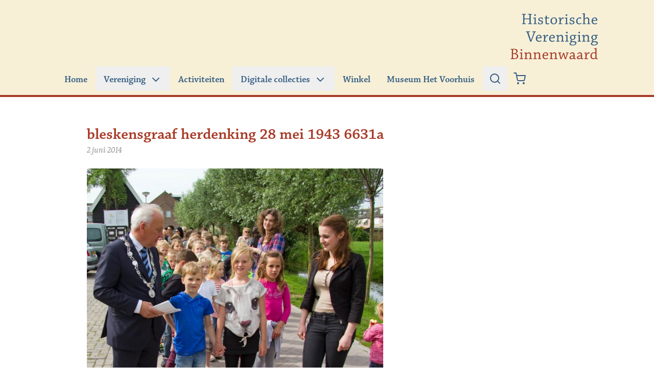

--- FILE ---
content_type: text/css;charset=utf-8
request_url: https://use.typekit.net/xnx2bqf.css
body_size: 549
content:
/*
 * The Typekit service used to deliver this font or fonts for use on websites
 * is provided by Adobe and is subject to these Terms of Use
 * http://www.adobe.com/products/eulas/tou_typekit. For font license
 * information, see the list below.
 *
 * chaparral-pro:
 *   - http://typekit.com/eulas/00000000000000003b9aee4f
 * skolar-latin:
 *   - http://typekit.com/eulas/00000000000000007735b51b
 *   - http://typekit.com/eulas/00000000000000007735b530
 *   - http://typekit.com/eulas/00000000000000007735b537
 *
 * © 2009-2026 Adobe Systems Incorporated. All Rights Reserved.
 */
/*{"last_published":"2022-03-23 17:18:38 UTC"}*/

@import url("https://p.typekit.net/p.css?s=1&k=xnx2bqf&ht=tk&f=6911.27792.27799.27804&a=600393&app=typekit&e=css");

@font-face {
font-family:"chaparral-pro";
src:url("https://use.typekit.net/af/17d530/00000000000000003b9aee4f/27/l?primer=da99699d234c77da574e724488197e81ab3504bcbff44b9ef82b3d9b3491d804&fvd=n6&v=3") format("woff2"),url("https://use.typekit.net/af/17d530/00000000000000003b9aee4f/27/d?primer=da99699d234c77da574e724488197e81ab3504bcbff44b9ef82b3d9b3491d804&fvd=n6&v=3") format("woff"),url("https://use.typekit.net/af/17d530/00000000000000003b9aee4f/27/a?primer=da99699d234c77da574e724488197e81ab3504bcbff44b9ef82b3d9b3491d804&fvd=n6&v=3") format("opentype");
font-display:auto;font-style:normal;font-weight:600;font-stretch:normal;
}

@font-face {
font-family:"skolar-latin";
src:url("https://use.typekit.net/af/800990/00000000000000007735b51b/30/l?primer=da99699d234c77da574e724488197e81ab3504bcbff44b9ef82b3d9b3491d804&fvd=n4&v=3") format("woff2"),url("https://use.typekit.net/af/800990/00000000000000007735b51b/30/d?primer=da99699d234c77da574e724488197e81ab3504bcbff44b9ef82b3d9b3491d804&fvd=n4&v=3") format("woff"),url("https://use.typekit.net/af/800990/00000000000000007735b51b/30/a?primer=da99699d234c77da574e724488197e81ab3504bcbff44b9ef82b3d9b3491d804&fvd=n4&v=3") format("opentype");
font-display:auto;font-style:normal;font-weight:400;font-stretch:normal;
}

@font-face {
font-family:"skolar-latin";
src:url("https://use.typekit.net/af/23a199/00000000000000007735b530/30/l?primer=da99699d234c77da574e724488197e81ab3504bcbff44b9ef82b3d9b3491d804&fvd=i4&v=3") format("woff2"),url("https://use.typekit.net/af/23a199/00000000000000007735b530/30/d?primer=da99699d234c77da574e724488197e81ab3504bcbff44b9ef82b3d9b3491d804&fvd=i4&v=3") format("woff"),url("https://use.typekit.net/af/23a199/00000000000000007735b530/30/a?primer=da99699d234c77da574e724488197e81ab3504bcbff44b9ef82b3d9b3491d804&fvd=i4&v=3") format("opentype");
font-display:auto;font-style:italic;font-weight:400;font-stretch:normal;
}

@font-face {
font-family:"skolar-latin";
src:url("https://use.typekit.net/af/9f980e/00000000000000007735b537/30/l?primer=da99699d234c77da574e724488197e81ab3504bcbff44b9ef82b3d9b3491d804&fvd=n6&v=3") format("woff2"),url("https://use.typekit.net/af/9f980e/00000000000000007735b537/30/d?primer=da99699d234c77da574e724488197e81ab3504bcbff44b9ef82b3d9b3491d804&fvd=n6&v=3") format("woff"),url("https://use.typekit.net/af/9f980e/00000000000000007735b537/30/a?primer=da99699d234c77da574e724488197e81ab3504bcbff44b9ef82b3d9b3491d804&fvd=n6&v=3") format("opentype");
font-display:auto;font-style:normal;font-weight:600;font-stretch:normal;
}

.tk-chaparral-pro { font-family: "chaparral-pro",serif; }
.tk-skolar-latin { font-family: "skolar-latin",serif; }


--- FILE ---
content_type: image/svg+xml
request_url: https://www.binnenwaard.nl/app/themes/binnenwaard-2022/public/images/logo-vereniging.d071d6.svg
body_size: 11460
content:
<?xml version="1.0" encoding="UTF-8"?>
<svg width="208px" height="120px" viewBox="0 0 208 120" version="1.1" xmlns="http://www.w3.org/2000/svg" xmlns:xlink="http://www.w3.org/1999/xlink">
    <title>Logo / Vereniging</title>
    <g id="Logo-/-Vereniging" stroke="none" stroke-width="1" fill="none" fill-rule="evenodd">
        <g id="Historische-Verenigi" transform="translate(6.412000, 6.800000)" fill-rule="nonzero">
            <path d="M40.536,25.236 C41.832,25.236 43.452,25.2 44.892,25.2 L49.032,25.2 L49.032,25.2 C49.032,24.66 49.068,24.048 49.068,23.544 L46.404,23.436 L46.476,3.708 C46.476,3.636 46.512,3.564 46.584,3.564 L48.888,3.456 C48.924,2.916 48.924,2.304 48.924,1.8 L40.536,1.8 L40.536,1.8 C40.5,2.34 40.5,2.952 40.5,3.492 L43.56,3.564 L43.56,12.168 L32.004,12.132 C31.86,12.132 31.824,12.096 31.824,12.024 L31.86,3.708 C31.86,3.636 31.896,3.564 31.968,3.564 L34.92,3.492 C34.956,2.916 34.956,2.34 34.956,1.8 L26.424,1.8 L26.424,1.8 C26.388,2.34 26.352,2.916 26.388,3.456 L28.944,3.564 L28.944,23.292 C28.944,23.364 28.872,23.436 28.8,23.436 L26.46,23.544 C26.424,24.084 26.424,24.696 26.424,25.236 C27.018,25.236 27.693,25.227 28.386,25.218 L29.431125,25.205625 C29.77875,25.20225 30.123,25.2 30.456,25.2 C31.968,25.2 33.66,25.236 34.956,25.236 C34.992,24.696 34.992,24.048 34.992,23.544 L31.788,23.436 L31.824,13.968 L43.38,13.932 C43.488,13.932 43.56,13.968 43.56,14.076 L43.56,23.292 C43.56,23.364 43.488,23.436 43.38,23.436 L40.572,23.544 C40.572,24.084 40.536,24.696 40.536,25.236 Z M56.384,6.264 C57.5,6.264 58.292,5.472 58.292,4.356 C58.328,3.564 57.86,2.484 56.492,2.484 C55.196,2.484 54.476,3.384 54.476,4.392 C54.476,5.4 55.268,6.264 56.384,6.264 Z M52.712,25.236 C53.936,25.236 55.268,25.2 56.492,25.2 L60.488,25.2 L60.488,25.2 C60.524,24.696 60.524,24.156 60.524,23.616 L58.004,23.544 C58.004,19.906 58.0682222,14.4697778 58.075358,10.5106667 L58.076,9.828 C58.076,9.756 58.076,9.72 58.004,9.72 C57.8351724,9.72 56.5034721,9.96741974 55.1257004,10.2084407 L54.6393336,10.2928279 C53.8315957,10.4316528 53.0533793,10.557931 52.532,10.62 C52.532,11.088 52.496,11.664 52.496,12.132 L55.304,12.24 L55.304,23.364 C55.304,23.472 55.232,23.544 55.16,23.544 L52.748,23.652 C52.712,24.156 52.712,24.696 52.712,25.236 Z M68.164,25.56 C69.892,25.56 71.512,25.272 72.484,24.66 C74.032,23.76 74.788,22.428 74.788,20.844 C74.788,18.108 72.808,17.28 70.216,16.524 C67.336,15.66 66.652,15.408 66.652,13.968 C66.652,13.032 67.048,12.42 67.516,12.06 C68.056,11.664 68.848,11.412 69.784,11.412 C70.648,11.412 71.44,11.592 71.872,11.916 C72.016,12.024 72.088,12.168 72.16,12.348 L72.628,14.616 C73.24,14.544 73.924,14.436 74.464,14.328 C74.356,12.996 74.248,11.7 74.068,10.368 C73.708,10.188 72.448,9.72 70.54,9.72 C68.812,9.72 67.372,10.08 66.292,10.692 C65.14,11.34 64.024,12.6 64.024,14.328 C64.024,16.308 65.176,17.46 68.056,18.36 C71.08,19.26 72.16,19.476 72.16,21.312 C72.16,22.32 71.656,22.932 71.116,23.328 C70.36,23.832 69.46,23.904 68.416,23.904 C67.444,23.904 66.472,23.544 65.932,23.148 C65.752,23.004 65.716,22.896 65.644,22.716 L65.14,20.376 C64.564,20.448 63.88,20.592 63.304,20.7 C63.484,22.104 63.664,23.472 63.808,24.876 C64.636,25.2 66.22,25.56 68.164,25.56 Z M84.516,25.524 C85.812,25.524 87.864,25.236 89.556,24.624 C89.484,24.12 89.412,23.544 89.304,23.04 C88.044,23.364 86.676,23.616 85.848,23.616 C84.588,23.616 83.508,22.932 83.508,21.384 L83.5080208,20.935375 L83.5080208,20.935375 L83.5085625,20.003625 C83.51025,18.58275 83.517,17.091 83.544,15.984 L83.544,11.952 L83.544,11.952 L89.16,11.952 L89.16,11.952 C89.196,11.412 89.268,10.728 89.268,10.08 C87.432,10.116 85.452,10.116 83.616,10.116 C83.616,8.604 83.652,6.66 83.688,5.436 C83.688,5.364 83.652,5.328 83.58,5.328 C83.472,5.328 81.96,5.94 81.024,6.552 C80.988,7.596 80.916,8.856 80.916,9.864 C80.88,10.008 80.772,10.116 80.664,10.116 C79.944,10.152 79.152,10.188 78.36,10.188 C78.324,10.728 78.324,11.376 78.324,11.952 L80.808,11.952 L80.808,11.952 C80.808,12.888 80.772,15.012 80.772,16.128 C80.750087,16.6758261 80.7281739,17.9706011 80.7143799,19.3222093 L80.7089889,19.9029375 C80.7033346,20.5798185 80.7,21.2462609 80.7,21.816 C80.7,22.896 80.736,23.724 81.708,24.588 C82.68,25.488 83.724,25.524 84.516,25.524 Z M99.5,25.56 C101.408,25.56 102.92,25.128 104.288,24.048 C106.196,22.572 107.384,20.196 107.384,17.316 C107.384,14.472 106.376,12.456 104.576,11.088 C103.28,10.116 101.804,9.72 100.112,9.72 C98.384,9.72 96.548,10.26 95.18,11.376 C93.092,13.068 92.12,15.408 92.12,17.964 C92.12,20.484 92.948,22.428 94.532,23.868 C95.72,24.948 97.448,25.56 99.5,25.56 Z M99.716,23.976 C98.564,23.976 97.556,23.544 96.836,22.788 C95.684,21.6 95.18,20.016 95.18,17.676 C95.18,15.48 95.684,13.752 96.836,12.564 C97.664,11.7 98.852,11.34 99.86,11.34 C101.084,11.34 102.02,11.7 102.92,12.672 C103.928,13.788 104.36,15.444 104.36,17.46 C104.36,19.872 103.928,21.492 102.74,22.788 C101.912,23.652 100.832,23.976 99.716,23.976 Z M110.992,25.236 C112.144,25.236 113.512,25.2 114.736,25.2 L119.308,25.2 L119.308,25.2 C119.38,24.696 119.38,24.12 119.38,23.652 L115.96,23.544 C115.96,22.392 115.996,20.952 115.996,19.692 C116.032,18.504 116.212,17.208 116.608,16.38 C117.544,14.616 118.3,13.572 118.984,13.032 C119.488,12.636 119.848,12.492 120.208,12.492 C120.856,12.492 121.72,12.708 122.044,12.78 C122.476,12.42 123.052,10.872 123.052,10.116 C122.548,9.9 121.72,9.72 120.892,9.72 C119.38,9.72 118.084,10.656 116.032,14.652 L115.888,14.652 C115.816,12.744 115.78,10.764 115.744,9.828 C115.744,9.756 115.708,9.72 115.672,9.72 C115.456,9.72 112.108,10.44 110.668,10.656 C110.668,11.124 110.632,11.664 110.632,12.132 L113.26,12.168 L113.26,23.472 L113.26,23.472 C113.26,23.508 113.224,23.58 113.152,23.58 L111.064,23.688 C111.028,24.156 110.992,24.732 110.992,25.236 Z M129.144,6.264 C130.26,6.264 131.052,5.472 131.052,4.356 C131.088,3.564 130.62,2.484 129.252,2.484 C127.956,2.484 127.236,3.384 127.236,4.392 C127.236,5.4 128.028,6.264 129.144,6.264 Z M125.472,25.236 C126.696,25.236 128.028,25.2 129.252,25.2 L133.248,25.2 L133.248,25.2 C133.284,24.696 133.284,24.156 133.284,23.616 L130.764,23.544 C130.764,19.906 130.828222,14.4697778 130.835358,10.5106667 L130.836,9.828 C130.836,9.756 130.836,9.72 130.764,9.72 C130.595172,9.72 129.263472,9.96741974 127.8857,10.2084407 L127.399334,10.2928279 C126.591596,10.4316528 125.813379,10.557931 125.292,10.62 C125.292,11.088 125.256,11.664 125.256,12.132 L128.064,12.24 L128.064,23.364 C128.064,23.472 127.992,23.544 127.92,23.544 L125.508,23.652 C125.472,24.156 125.472,24.696 125.472,25.236 Z M140.924,25.56 C142.652,25.56 144.272,25.272 145.244,24.66 C146.792,23.76 147.548,22.428 147.548,20.844 C147.548,18.108 145.568,17.28 142.976,16.524 C140.096,15.66 139.412,15.408 139.412,13.968 C139.412,13.032 139.808,12.42 140.276,12.06 C140.816,11.664 141.608,11.412 142.544,11.412 C143.408,11.412 144.2,11.592 144.632,11.916 C144.776,12.024 144.848,12.168 144.92,12.348 L145.388,14.616 C146,14.544 146.684,14.436 147.224,14.328 C147.116,12.996 147.008,11.7 146.828,10.368 C146.468,10.188 145.208,9.72 143.3,9.72 C141.572,9.72 140.132,10.08 139.052,10.692 C137.9,11.34 136.784,12.6 136.784,14.328 C136.784,16.308 137.936,17.46 140.816,18.36 C143.84,19.26 144.92,19.476 144.92,21.312 C144.92,22.32 144.416,22.932 143.876,23.328 C143.12,23.832 142.22,23.904 141.176,23.904 C140.204,23.904 139.232,23.544 138.692,23.148 C138.512,23.004 138.476,22.896 138.404,22.716 L137.9,20.376 C137.324,20.448 136.64,20.592 136.064,20.7 C136.244,22.104 136.424,23.472 136.568,24.876 C137.396,25.2 138.98,25.56 140.924,25.56 Z M158.176,25.56 C159.724,25.56 161.956,25.056 163.864,24.084 C163.792,23.58 163.648,23.004 163.468,22.536 C162.28,23.004 160.444,23.616 159.04,23.616 C157.924,23.616 156.628,23.292 155.8,22.248 C154.864,21.168 154.468,19.872 154.468,17.856 C154.468,15.624 155.296,14.04 156.124,13.14 C156.88,12.276 157.78,11.808 159.184,11.808 C160.66,11.808 162.1,12.6 162.424,12.708 C162.856,12.42 163.612,11.016 163.612,10.476 C163.072,10.116 161.848,9.72 160.3,9.72 C155.188,9.72 151.552,13.392 151.552,18.576 C151.552,23.112 154.684,25.56 158.176,25.56 Z M176.76,25.236 C177.876,25.236 179.244,25.2 180.396,25.2 L184.104,25.2 L184.104,25.2 C184.104,24.696 184.14,24.12 184.14,23.616 L181.764,23.544 C181.8,20.736 181.836,17.712 181.836,14.976 C181.836,13.968 181.728,13.032 181.332,12.312 C180.54,10.98 179.1,9.72 177.3,9.72 C175.968,9.72 175.248,9.828 171.432,11.88 L171.288,11.844 C171.324,7.884 171.396,3.492 171.396,0.144 C171.396,0.036 171.36,0 171.288,0 C171,0 167.256,0.684 165.852,0.828 C165.816,1.296 165.78,1.872 165.816,2.376 L168.552,2.412 L168.552,23.4 L168.552,23.4 C168.552,23.472 168.48,23.544 168.408,23.544 L166.356,23.652 C166.32,24.156 166.32,24.696 166.32,25.236 C167.4,25.236 168.768,25.2 169.812,25.2 L173.988,25.2 L173.988,25.2 C173.988,24.696 174.024,24.12 174.024,23.616 L171.252,23.544 C171.252,20.844 171.288,16.704 171.324,13.896 C172.8,12.816 174.78,11.88 176.256,11.88 C176.904,11.88 177.912,12.06 178.524,13.032 C178.9965,13.842 179.057672,14.905125 179.063473,16.4883428 L179.063605,18.2137778 C179.062222,19.928 179.056,21.86 179.028,23.4 C179.028,23.472 178.992,23.544 178.92,23.544 L176.796,23.652 C176.76,24.192 176.76,24.732 176.76,25.236 Z M194.48,25.56 C196.028,25.56 198.188,25.02 200.204,24.048 C200.132,23.544 199.988,22.932 199.808,22.428 C198.548,22.932 196.676,23.58 195.02,23.58 C193.544,23.58 192.392,23.364 191.312,22.14 C190.484,21.168 190.088,19.656 190.16,17.676 L190.861839,17.6750204 C193.273306,17.6688163 197.346286,17.6331429 199.268,17.568 C199.628,17.532 200.312,16.704 200.492,16.236 C200.492,14.652 200.168,12.888 199.124,11.592 C198.188,10.404 196.748,9.72 194.876,9.72 C190.232,9.72 187.208,13.608 187.208,18.324 C187.208,22.5 189.8,25.56 194.48,25.56 Z M190.268,16.02 C190.376,14.184 191.312,13.068 191.78,12.528 C192.392,11.844 193.22,11.412 194.48,11.412 C195.488,11.412 196.244,11.844 196.784,12.492 C197.324,13.14 197.756,14.292 197.756,15.516 C197.756,15.768 197.576,15.876 197.288,15.912 C195.236,15.984 192.32,16.02 190.268,16.02 Z M47.6,65.524 C49.256,61.78 51.02,57.1 52.46,53.428 C53.72,50.26 55.16,46.588 56.276,43.564 L58.292,43.456 C58.328,42.916 58.328,42.304 58.328,41.8 L50.3,41.8 L50.3,41.8 C50.3,42.304 50.264,42.952 50.3,43.492 L53.432,43.6 C53.504,43.6 53.54,43.672 53.54,43.744 C53.036,45.616 51.452,50.116 50.588,52.564 C49.58,55.372 48.356,58.72 47.132,61.852 L46.952,61.852 C45.764,58.504 44.648,55.012 43.604,51.808 C42.992,49.972 41.48,45.04 41.084,43.6 L44.612,43.492 C44.648,42.952 44.684,42.304 44.648,41.8 L35.576,41.8 L35.576,41.8 C35.54,42.34 35.504,42.916 35.54,43.456 L37.592,43.564 C37.7,43.564 37.808,43.6 37.808,43.672 C38.816,46.66 39.932,50.044 40.976,53.068 C42.344,56.92 44.036,61.636 45.548,65.56 L46.1291944,65.5595576 C46.7734911,65.5580828 47.3784615,65.5516923 47.6,65.524 Z M65.536,65.56 C67.084,65.56 69.244,65.02 71.26,64.048 C71.188,63.544 71.044,62.932 70.864,62.428 C69.604,62.932 67.732,63.58 66.076,63.58 C64.6,63.58 63.448,63.364 62.368,62.14 C61.54,61.168 61.144,59.656 61.216,57.676 L61.9178387,57.6750204 C64.3293061,57.6688163 68.4022857,57.6331429 70.324,57.568 C70.684,57.532 71.368,56.704 71.548,56.236 C71.548,54.652 71.224,52.888 70.18,51.592 C69.244,50.404 67.804,49.72 65.932,49.72 C61.288,49.72 58.264,53.608 58.264,58.324 C58.264,62.5 60.856,65.56 65.536,65.56 Z M61.324,56.02 C61.432,54.184 62.368,53.068 62.836,52.528 C63.448,51.844 64.276,51.412 65.536,51.412 C66.544,51.412 67.3,51.844 67.84,52.492 C68.38,53.14 68.812,54.292 68.812,55.516 C68.812,55.768 68.632,55.876 68.344,55.912 C66.292,55.984 63.376,56.02 61.324,56.02 Z M75.012,65.236 C76.164,65.236 77.532,65.2 78.756,65.2 L83.328,65.2 L83.328,65.2 C83.4,64.696 83.4,64.12 83.4,63.652 L79.98,63.544 C79.98,62.392 80.016,60.952 80.016,59.692 C80.052,58.504 80.232,57.208 80.628,56.38 C81.564,54.616 82.32,53.572 83.004,53.032 C83.508,52.636 83.868,52.492 84.228,52.492 C84.876,52.492 85.74,52.708 86.064,52.78 C86.496,52.42 87.072,50.872 87.072,50.116 C86.568,49.9 85.74,49.72 84.912,49.72 C83.4,49.72 82.104,50.656 80.052,54.652 L79.908,54.652 C79.836,52.744 79.8,50.764 79.764,49.828 C79.764,49.756 79.728,49.72 79.692,49.72 C79.476,49.72 76.128,50.44 74.688,50.656 C74.688,51.124 74.652,51.664 74.652,52.132 L77.28,52.168 L77.28,63.472 L77.28,63.472 C77.28,63.508 77.244,63.58 77.172,63.58 L75.084,63.688 C75.048,64.156 75.012,64.732 75.012,65.236 Z M96.188,65.56 C97.736,65.56 99.896,65.02 101.912,64.048 C101.84,63.544 101.696,62.932 101.516,62.428 C100.256,62.932 98.384,63.58 96.728,63.58 C95.252,63.58 94.1,63.364 93.02,62.14 C92.192,61.168 91.796,59.656 91.868,57.676 L92.5698387,57.6750204 C94.9813061,57.6688163 99.0542857,57.6331429 100.976,57.568 C101.336,57.532 102.02,56.704 102.2,56.236 C102.2,54.652 101.876,52.888 100.832,51.592 C99.896,50.404 98.456,49.72 96.584,49.72 C91.94,49.72 88.916,53.608 88.916,58.324 C88.916,62.5 91.508,65.56 96.188,65.56 Z M91.976,56.02 C92.084,54.184 93.02,53.068 93.488,52.528 C94.1,51.844 94.928,51.412 96.188,51.412 C97.196,51.412 97.952,51.844 98.492,52.492 C99.032,53.14 99.464,54.292 99.464,55.516 C99.464,55.768 99.284,55.876 98.996,55.912 C96.944,55.984 94.028,56.02 91.976,56.02 Z M116.176,65.236 C117.184,65.236 118.516,65.2 119.632,65.2 L123.412,65.2 L123.412,65.2 C123.448,64.696 123.448,64.12 123.448,63.616 L121.144,63.544 C121.18,60.844 121.252,57.424 121.252,54.832 C121.252,54.004 121.072,53.068 120.568,52.168 C119.884,51.016 118.588,49.72 116.716,49.72 C115.168,49.72 114.376,49.864 110.812,52.06 L110.632,52.024 C110.524,51.52 110.344,50.548 110.236,49.864 C110.236,49.792 110.236,49.756 110.164,49.756 C110.02,49.756 108.888571,49.991102 107.683254,50.2396385 L107.22958,50.3330364 C106.473633,50.4883061 105.733429,50.638 105.232,50.728 C105.196,51.16 105.16,51.7 105.16,52.204 L107.932,52.24 L107.968,63.4 C107.968,63.472 107.896,63.544 107.86,63.544 L105.7,63.652 C105.664,64.156 105.664,64.732 105.664,65.236 C106.744,65.236 108.004,65.2 109.156,65.2 L113.224,65.2 L113.224,65.2 C113.26,64.696 113.26,64.12 113.26,63.616 L110.668,63.544 C110.668,60.916 110.704,56.74 110.776,54.004 C112.18,52.888 114.196,51.916 115.528,51.916 C116.392,51.916 117.292,52.024 117.976,53.284 C118.4128,54.0232 118.44192,55.26416 118.443861,56.6263787 L118.443605,58.3122963 C118.442222,60.0057778 118.436,61.888 118.408,63.4 C118.408,63.472 118.372,63.544 118.3,63.544 L116.212,63.652 C116.176,64.156 116.176,64.732 116.176,65.236 Z M129.936,46.264 C131.052,46.264 131.844,45.472 131.844,44.356 C131.88,43.564 131.412,42.484 130.044,42.484 C128.748,42.484 128.028,43.384 128.028,44.392 C128.028,45.4 128.82,46.264 129.936,46.264 Z M126.264,65.236 C127.488,65.236 128.82,65.2 130.044,65.2 L134.04,65.2 L134.04,65.2 C134.076,64.696 134.076,64.156 134.076,63.616 L131.556,63.544 C131.556,59.906 131.620222,54.4697778 131.627358,50.5106667 L131.628,49.828 C131.628,49.756 131.628,49.72 131.556,49.72 C131.387172,49.72 130.055472,49.9674197 128.6777,50.2084407 L128.191334,50.2928279 C127.383596,50.4316528 126.605379,50.557931 126.084,50.62 C126.084,51.088 126.048,51.664 126.048,52.132 L128.856,52.24 L128.856,63.364 C128.856,63.472 128.784,63.544 128.712,63.544 L126.3,63.652 C126.264,64.156 126.264,64.696 126.264,65.236 Z M142.976,74.056 C144.992,74.056 146.972,73.66 148.484,73.048 C150.932,72.004 152.192,70.168 152.192,68.224 C152.192,66.748 151.652,66.1 150.536,65.38 C149.564,64.696 147.908,64.552 145.316,64.408 C141.752,64.3 140.636,64.192 140.636,63.22 C140.636,62.752 141.5,62.068 142.364,61.348 C145.424,61.528 147.08,60.628 148.304,59.404 C149.42,58.252 149.924,56.596 149.924,55.3 C149.924,53.932 149.492,52.672 148.628,51.88 L148.664,51.736 C149.384,51.736 151.328,51.772 152.084,51.736 C152.12,51.16 152.12,50.512 152.084,49.9 C150.932,49.972 148.916,50.044 147.368,50.116 C147.116,50.116 146.9,50.116 146.576,50.044 C146.18,49.9 145.208,49.72 144.128,49.72 C139.808,49.72 137.216,52.672 137.216,55.768 C137.216,58.576 138.944,60.124 140.564,60.88 L140.564,61.096 C137.864,62.968 137.756,63.04 137.756,63.364 C137.756,64.912 138.836,65.524 139.88,65.812 L139.88,66.028 C139.016,66.748 138.224,67.252 136.856,68.296 C136.244,68.836 136.1,69.196 136.1,69.916 C136.1,72.58 138.656,74.056 142.976,74.056 Z M143.516,59.836 C141.716,59.836 140.06,58.72 140.06,55.66 C140.06,52.816 141.536,51.268 143.732,51.268 C144.992,51.268 145.748,51.736 146.252,52.384 C146.828,53.104 147.116,54.04 147.116,55.372 C147.116,58.324 145.496,59.836 143.516,59.836 Z M143.408,72.472 C141.392,72.472 138.908,71.752 138.908,69.916 C138.908,68.728 140.096,67.792 141.716,66.388 C142.472,66.388 143.66,66.46 145.46,66.568 C148.52,66.784 149.492,67.144 149.492,68.836 C149.492,70.024 148.772,70.96 147.512,71.608 C146.396,72.22 144.74,72.472 143.408,72.472 Z M158.5,46.264 C159.616,46.264 160.408,45.472 160.408,44.356 C160.444,43.564 159.976,42.484 158.608,42.484 C157.312,42.484 156.592,43.384 156.592,44.392 C156.592,45.4 157.384,46.264 158.5,46.264 Z M154.828,65.236 C156.052,65.236 157.384,65.2 158.608,65.2 L162.604,65.2 L162.604,65.2 C162.64,64.696 162.64,64.156 162.64,63.616 L160.12,63.544 C160.12,59.906 160.184222,54.4697778 160.191358,50.5106667 L160.192,49.828 C160.192,49.756 160.192,49.72 160.12,49.72 C159.951172,49.72 158.619472,49.9674197 157.2417,50.2084407 L156.755334,50.2928279 C155.947596,50.4316528 155.169379,50.557931 154.648,50.62 C154.648,51.088 154.612,51.664 154.612,52.132 L157.42,52.24 L157.42,63.364 C157.42,63.472 157.348,63.544 157.276,63.544 L154.864,63.652 C154.828,64.156 154.828,64.696 154.828,65.236 Z M176.004,65.236 C177.012,65.236 178.344,65.2 179.46,65.2 L183.24,65.2 L183.24,65.2 C183.276,64.696 183.276,64.12 183.276,63.616 L180.972,63.544 C181.008,60.844 181.08,57.424 181.08,54.832 C181.08,54.004 180.9,53.068 180.396,52.168 C179.712,51.016 178.416,49.72 176.544,49.72 C174.996,49.72 174.204,49.864 170.64,52.06 L170.46,52.024 C170.352,51.52 170.172,50.548 170.064,49.864 C170.064,49.792 170.064,49.756 169.992,49.756 C169.848,49.756 168.716571,49.991102 167.511254,50.2396385 L167.05758,50.3330364 C166.301633,50.4883061 165.561429,50.638 165.06,50.728 C165.024,51.16 164.988,51.7 164.988,52.204 L167.76,52.24 L167.796,63.4 C167.796,63.472 167.724,63.544 167.688,63.544 L165.528,63.652 C165.492,64.156 165.492,64.732 165.492,65.236 C166.572,65.236 167.832,65.2 168.984,65.2 L173.052,65.2 L173.052,65.2 C173.088,64.696 173.088,64.12 173.088,63.616 L170.496,63.544 C170.496,60.916 170.532,56.74 170.604,54.004 C172.008,52.888 174.024,51.916 175.356,51.916 C176.22,51.916 177.12,52.024 177.804,53.284 C178.2408,54.0232 178.26992,55.26416 178.271861,56.6263787 L178.271605,58.3122963 C178.270222,60.0057778 178.264,61.888 178.236,63.4 C178.236,63.472 178.2,63.544 178.128,63.544 L176.04,63.652 C176.004,64.156 176.004,64.732 176.004,65.236 Z M192.392,74.056 C194.408,74.056 196.388,73.66 197.9,73.048 C200.348,72.004 201.608,70.168 201.608,68.224 C201.608,66.748 201.068,66.1 199.952,65.38 C198.98,64.696 197.324,64.552 194.732,64.408 C191.168,64.3 190.052,64.192 190.052,63.22 C190.052,62.752 190.916,62.068 191.78,61.348 C194.84,61.528 196.496,60.628 197.72,59.404 C198.836,58.252 199.34,56.596 199.34,55.3 C199.34,53.932 198.908,52.672 198.044,51.88 L198.08,51.736 C198.8,51.736 200.744,51.772 201.5,51.736 C201.536,51.16 201.536,50.512 201.5,49.9 C200.348,49.972 198.332,50.044 196.784,50.116 C196.532,50.116 196.316,50.116 195.992,50.044 C195.596,49.9 194.624,49.72 193.544,49.72 C189.224,49.72 186.632,52.672 186.632,55.768 C186.632,58.576 188.36,60.124 189.98,60.88 L189.98,61.096 C187.28,62.968 187.172,63.04 187.172,63.364 C187.172,64.912 188.252,65.524 189.296,65.812 L189.296,66.028 C188.432,66.748 187.64,67.252 186.272,68.296 C185.66,68.836 185.516,69.196 185.516,69.916 C185.516,72.58 188.072,74.056 192.392,74.056 Z M192.932,59.836 C191.132,59.836 189.476,58.72 189.476,55.66 C189.476,52.816 190.952,51.268 193.148,51.268 C194.408,51.268 195.164,51.736 195.668,52.384 C196.244,53.104 196.532,54.04 196.532,55.372 C196.532,58.324 194.912,59.836 192.932,59.836 Z M192.824,72.472 C190.808,72.472 188.324,71.752 188.324,69.916 C188.324,68.728 189.512,67.792 191.132,66.388 C191.888,66.388 193.076,66.46 194.876,66.568 C197.936,66.784 198.908,67.144 198.908,68.836 C198.908,70.024 198.188,70.96 196.928,71.608 C195.812,72.22 194.156,72.472 192.824,72.472 Z" id="HistorischeVereniging" fill="#355D82"></path>
            <path d="M8.604,105.236 C14.04,105.236 17.568,102.464 17.568,98.432 C17.568,95.552 15.048,93.14 11.808,92.744 L11.808,92.528 C14.148,91.664 16.092,89.72 16.092,87.092 C16.092,85.22 14.904,83.528 13.248,82.736 C11.556,81.944 9.468,81.764 6.408,81.764 C4.572,81.764 1.62,81.8 0.072,81.836 C0.036,82.34 0.036,82.916 0.036,83.492 L2.736,83.564 L2.736,103.292 C2.736,103.436 2.628,103.472 2.556,103.472 L0.036,103.544 C0,104.084 0,104.66 0,105.2 L4.212,105.2 L4.212,105.2 C4.896,105.2 7.74,105.236 8.604,105.236 Z M7.272,92.204 C6.372,92.204 5.76,92.168 5.544,92.132 L5.58,83.528 C5.904,83.492 6.552,83.42 7.668,83.42 C11.484,83.42 13.248,85.256 13.248,87.704 C13.248,90.44 10.476,92.204 7.272,92.204 Z M8.568,103.58 C6.228,103.58 5.508,103.328 5.508,102.248 L5.544,93.932 C5.7456,93.8744 6.22368,93.86288 7.033536,93.860576 L7.466368,93.86 C7.5432,93.86 7.6224,93.86 7.704,93.86 C12.888,93.86 14.58,96.524 14.58,98.72 C14.58,102.248 11.448,103.58 8.568,103.58 Z M24.848,86.264 C25.964,86.264 26.756,85.472 26.756,84.356 C26.792,83.564 26.324,82.484 24.956,82.484 C23.66,82.484 22.94,83.384 22.94,84.392 C22.94,85.4 23.732,86.264 24.848,86.264 Z M21.176,105.236 C22.4,105.236 23.732,105.2 24.956,105.2 L28.952,105.2 L28.952,105.2 C28.988,104.696 28.988,104.156 28.988,103.616 L26.468,103.544 C26.468,99.906 26.5322222,94.4697778 26.539358,90.5106667 L26.54,89.828 C26.54,89.756 26.54,89.72 26.468,89.72 C26.2991724,89.72 24.9674721,89.9674197 23.5897004,90.2084407 L23.1033336,90.2928279 C22.2955957,90.4316528 21.5173793,90.557931 20.996,90.62 C20.996,91.088 20.96,91.664 20.96,92.132 L23.768,92.24 L23.768,103.364 C23.768,103.472 23.696,103.544 23.624,103.544 L21.212,103.652 C21.176,104.156 21.176,104.696 21.176,105.236 Z M42.352,105.236 C43.36,105.236 44.692,105.2 45.808,105.2 L49.588,105.2 L49.588,105.2 C49.624,104.696 49.624,104.12 49.624,103.616 L47.32,103.544 C47.356,100.844 47.428,97.424 47.428,94.832 C47.428,94.004 47.248,93.068 46.744,92.168 C46.06,91.016 44.764,89.72 42.892,89.72 C41.344,89.72 40.552,89.864 36.988,92.06 L36.808,92.024 C36.7,91.52 36.52,90.548 36.412,89.864 C36.412,89.792 36.412,89.756 36.34,89.756 C36.196,89.756 35.0645714,89.991102 33.8592536,90.2396385 L33.4055802,90.3330364 C32.6496327,90.4883061 31.9094286,90.638 31.408,90.728 C31.372,91.16 31.336,91.7 31.336,92.204 L34.108,92.24 L34.144,103.4 C34.144,103.472 34.072,103.544 34.036,103.544 L31.876,103.652 C31.84,104.156 31.84,104.732 31.84,105.236 C32.92,105.236 34.18,105.2 35.332,105.2 L39.4,105.2 L39.4,105.2 C39.436,104.696 39.436,104.12 39.436,103.616 L36.844,103.544 C36.844,100.916 36.88,96.74 36.952,94.004 C38.356,92.888 40.372,91.916 41.704,91.916 C42.568,91.916 43.468,92.024 44.152,93.284 C44.5888,94.0232 44.61792,95.26416 44.6198613,96.6263787 L44.6196049,98.3122963 C44.6182222,100.005778 44.612,101.888 44.584,103.4 C44.584,103.472 44.548,103.544 44.476,103.544 L42.388,103.652 C42.352,104.156 42.352,104.732 42.352,105.236 Z M63.24,105.236 C64.248,105.236 65.58,105.2 66.696,105.2 L70.476,105.2 L70.476,105.2 C70.512,104.696 70.512,104.12 70.512,103.616 L68.208,103.544 C68.244,100.844 68.316,97.424 68.316,94.832 C68.316,94.004 68.136,93.068 67.632,92.168 C66.948,91.016 65.652,89.72 63.78,89.72 C62.232,89.72 61.44,89.864 57.876,92.06 L57.696,92.024 C57.588,91.52 57.408,90.548 57.3,89.864 C57.3,89.792 57.3,89.756 57.228,89.756 C57.084,89.756 55.9525714,89.991102 54.7472536,90.2396385 L54.2935802,90.3330364 C53.5376327,90.4883061 52.7974286,90.638 52.296,90.728 C52.26,91.16 52.224,91.7 52.224,92.204 L54.996,92.24 L55.032,103.4 C55.032,103.472 54.96,103.544 54.924,103.544 L52.764,103.652 C52.728,104.156 52.728,104.732 52.728,105.236 C53.808,105.236 55.068,105.2 56.22,105.2 L60.288,105.2 L60.288,105.2 C60.324,104.696 60.324,104.12 60.324,103.616 L57.732,103.544 C57.732,100.916 57.768,96.74 57.84,94.004 C59.244,92.888 61.26,91.916 62.592,91.916 C63.456,91.916 64.356,92.024 65.04,93.284 C65.4768,94.0232 65.50592,95.26416 65.5078613,96.6263787 L65.5076049,98.3122963 C65.5062222,100.005778 65.5,101.888 65.472,103.4 C65.472,103.472 65.436,103.544 65.364,103.544 L63.276,103.652 C63.24,104.156 63.24,104.732 63.24,105.236 Z M80.888,105.56 C82.436,105.56 84.596,105.02 86.612,104.048 C86.54,103.544 86.396,102.932 86.216,102.428 C84.956,102.932 83.084,103.58 81.428,103.58 C79.952,103.58 78.8,103.364 77.72,102.14 C76.892,101.168 76.496,99.656 76.568,97.676 L77.2698387,97.6750204 C79.6813061,97.6688163 83.7542857,97.6331429 85.676,97.568 C86.036,97.532 86.72,96.704 86.9,96.236 C86.9,94.652 86.576,92.888 85.532,91.592 C84.596,90.404 83.156,89.72 81.284,89.72 C76.64,89.72 73.616,93.608 73.616,98.324 C73.616,102.5 76.208,105.56 80.888,105.56 Z M76.676,96.02 C76.784,94.184 77.72,93.068 78.188,92.528 C78.8,91.844 79.628,91.412 80.888,91.412 C81.896,91.412 82.652,91.844 83.192,92.492 C83.732,93.14 84.164,94.292 84.164,95.516 C84.164,95.768 83.984,95.876 83.696,95.912 C81.644,95.984 78.728,96.02 76.676,96.02 Z M100.876,105.236 C101.884,105.236 103.216,105.2 104.332,105.2 L108.112,105.2 L108.112,105.2 C108.148,104.696 108.148,104.12 108.148,103.616 L105.844,103.544 C105.88,100.844 105.952,97.424 105.952,94.832 C105.952,94.004 105.772,93.068 105.268,92.168 C104.584,91.016 103.288,89.72 101.416,89.72 C99.868,89.72 99.076,89.864 95.512,92.06 L95.332,92.024 C95.224,91.52 95.044,90.548 94.936,89.864 C94.936,89.792 94.936,89.756 94.864,89.756 C94.72,89.756 93.5885714,89.991102 92.3832536,90.2396385 L91.9295802,90.3330364 C91.1736327,90.4883061 90.4334286,90.638 89.932,90.728 C89.896,91.16 89.86,91.7 89.86,92.204 L92.632,92.24 L92.668,103.4 C92.668,103.472 92.596,103.544 92.56,103.544 L90.4,103.652 C90.364,104.156 90.364,104.732 90.364,105.236 C91.444,105.236 92.704,105.2 93.856,105.2 L97.924,105.2 L97.924,105.2 C97.96,104.696 97.96,104.12 97.96,103.616 L95.368,103.544 C95.368,100.916 95.404,96.74 95.476,94.004 C96.88,92.888 98.896,91.916 100.228,91.916 C101.092,91.916 101.992,92.024 102.676,93.284 C103.1128,94.0232 103.14192,95.26416 103.143861,96.6263787 L103.143605,98.3122963 C103.142222,100.005778 103.136,101.888 103.108,103.4 C103.108,103.472 103.072,103.544 103,103.544 L100.912,103.652 C100.876,104.156 100.876,104.732 100.876,105.236 Z M117.408,105.524 C118.668,102.824 120.792,97.82 121.98,94.652 L122.196,94.652 C123.24,98.468 124.464,102.068 125.688,105.56 L126.252247,105.559605 C126.870667,105.558222 127.356,105.552 127.776,105.524 C128.712,103.148 129.468,101.024 130.332,98.504 C131.412,95.3 132.096,93.068 132.564,91.772 L134.148,91.664 C134.184,91.124 134.22,90.584 134.184,90.08 C133.428,90.08 132.528,90.116 131.628,90.116 L127.992,90.116 L127.992,90.116 C127.992,90.584 127.956,91.16 127.956,91.7 L130.008,91.772 C130.116,91.772 130.152,91.808 130.116,91.916 C129.828,93.176 129.36,95.084 128.748,97.244 C128.208,99.224 127.848,100.412 127.236,102.428 L127.02,102.428 C126.621333,101.18 125.980642,99.0807407 125.335005,96.9539717 L125.037531,95.9734321 C124.445333,94.0204444 123.88,92.152 123.528,91.016 L122.903062,91.0165625 C122.28375,91.01825 121.71,91.025 121.44,91.052 C120.9072,92.4344 120.27072,94.09328 119.631936,95.759072 L119.2492,96.7572201 C118.422854,98.9123264 117.62688,100.988 117.084,102.392 L116.904,102.356 C116.544,100.916 116.076,98.936 115.644,96.848 C115.176,94.688 114.708,92.528 114.564,91.736 L117.084,91.7 C117.12,91.16 117.12,90.584 117.12,90.116 L109.884,90.116 L109.884,90.116 C109.884,90.584 109.848,91.16 109.884,91.664 L111.54,91.772 C111.648,91.772 111.684,91.844 111.72,91.916 C112.116,93.392 112.62,95.408 113.268,97.82 C113.844,99.98 114.528,102.536 115.464,105.56 L116.107592,105.55916 C116.614531,105.557061 117.048,105.549714 117.408,105.524 Z M146.54,105.56 C148.16,105.56 150.212,105.236 150.68,105.092 C150.716,104.588 150.716,104.012 150.68,103.58 L148.268,103.652 C148.052,103.652 147.944,103.472 147.944,103.112 C147.97687,101.731478 148.009739,97.9800605 148.015207,96.0502007 L148.016,95.552 L148.016,95.552 C148.016,91.556 145.856,89.72 143.192,89.72 C140.348,89.72 138.332,91.376 136.784,92.888 C137.18,93.356 137.648,93.86 138.044,94.256 C139.268,92.924 140.852,91.88 142.364,91.88 C144.56,91.88 145.46,93.392 145.352,97.208 L144.922519,97.2071603 C144.465959,97.2050612 143.768,97.1977143 142.868,97.172 C138.08,97.172 135.848,100.016 135.848,102.032 C135.848,104.084 138.152,105.56 139.952,105.56 C141.212,105.56 142.544,105.308 145.172,103.94 L145.352,103.94 C145.82,104.66 146.18,105.236 146.54,105.56 Z M141.176,103.652 C139.772,103.652 138.8,102.86 138.8,101.708 C138.8,100.088 140.096,98.756 143.3,98.756 C144.344,98.756 145.1,98.792 145.28,98.828 L145.28,101.888 C145.28,102.068 145.28,102.14 145.172,102.176 C143.804,103.148 142.22,103.652 141.176,103.652 Z M163.828,105.56 C165.448,105.56 167.5,105.236 167.968,105.092 C168.004,104.588 168.004,104.012 167.968,103.58 L165.556,103.652 C165.34,103.652 165.232,103.472 165.232,103.112 C165.26487,101.731478 165.297739,97.9800605 165.303207,96.0502007 L165.304,95.552 L165.304,95.552 C165.304,91.556 163.144,89.72 160.48,89.72 C157.636,89.72 155.62,91.376 154.072,92.888 C154.468,93.356 154.936,93.86 155.332,94.256 C156.556,92.924 158.14,91.88 159.652,91.88 C161.848,91.88 162.748,93.392 162.64,97.208 L162.210519,97.2071603 C161.753959,97.2050612 161.056,97.1977143 160.156,97.172 C155.368,97.172 153.136,100.016 153.136,102.032 C153.136,104.084 155.44,105.56 157.24,105.56 C158.5,105.56 159.832,105.308 162.46,103.94 L162.64,103.94 C163.108,104.66 163.468,105.236 163.828,105.56 Z M158.464,103.652 C157.06,103.652 156.088,102.86 156.088,101.708 C156.088,100.088 157.384,98.756 160.588,98.756 C161.632,98.756 162.388,98.792 162.568,98.828 L162.568,101.888 C162.568,102.068 162.568,102.14 162.46,102.176 C161.092,103.148 159.508,103.652 158.464,103.652 Z M170.604,105.236 C171.756,105.236 173.124,105.2 174.348,105.2 L178.92,105.2 L178.92,105.2 C178.992,104.696 178.992,104.12 178.992,103.652 L175.572,103.544 C175.572,102.392 175.608,100.952 175.608,99.692 C175.644,98.504 175.824,97.208 176.22,96.38 C177.156,94.616 177.912,93.572 178.596,93.032 C179.1,92.636 179.46,92.492 179.82,92.492 C180.468,92.492 181.332,92.708 181.656,92.78 C182.088,92.42 182.664,90.872 182.664,90.116 C182.16,89.9 181.332,89.72 180.504,89.72 C178.992,89.72 177.696,90.656 175.644,94.652 L175.5,94.652 C175.428,92.744 175.392,90.764 175.356,89.828 C175.356,89.756 175.32,89.72 175.284,89.72 C175.068,89.72 171.72,90.44 170.28,90.656 C170.28,91.124 170.244,91.664 170.244,92.132 L172.872,92.168 L172.872,103.472 L172.872,103.472 C172.872,103.508 172.836,103.58 172.764,103.58 L170.676,103.688 C170.64,104.156 170.604,104.732 170.604,105.236 Z M195.992,103.94 L196.172,103.94 C196.532,104.768 196.892,105.272 197.252,105.56 C198.728,105.56 200.888,105.164 201.464,104.984 L201.464,103.436 L201.464,103.436 L199.016,103.544 C198.728,103.544 198.62,103.292 198.62,102.788 C198.656,95.84 198.728,86.516 198.728,80.108 C198.728,80.036 198.692,80 198.656,80 C198.296,80 194.732,80.684 192.932,80.9 C192.896,81.368 192.896,81.908 192.896,82.448 L195.884,82.52 C195.92,85.148 195.956,87.596 195.956,90.332 L195.812,90.44 C194.768,90.044 193.544,89.72 192.248,89.72 C189.944,89.72 188.144,90.62 186.884,92.024 C185.372,93.716 184.472,95.984 184.472,98.36 C184.472,100.664 185.192,102.464 186.596,103.796 C187.676,104.948 189.26,105.56 190.952,105.56 C192.212,105.56 192.968,105.452 195.992,103.94 Z M191.672,103.652 C190.556,103.652 189.368,103.184 188.612,102.176 C187.784,101.06 187.46,99.8 187.46,98 C187.46,95.948 187.928,94.508 188.756,93.32 C189.584,92.204 190.88,91.592 192.356,91.592 C193.616,91.592 194.804,91.952 195.848,92.528 C195.875,94.58 195.88175,96.93575 195.883438,99.3370625 L195.884,101.744 C195.884,101.96 195.884,102.104 195.668,102.248 C194.516,103.076 193.184,103.652 191.672,103.652 Z" id="Binnenwaard" fill="#A83A27"></path>
        </g>
    </g>
</svg>